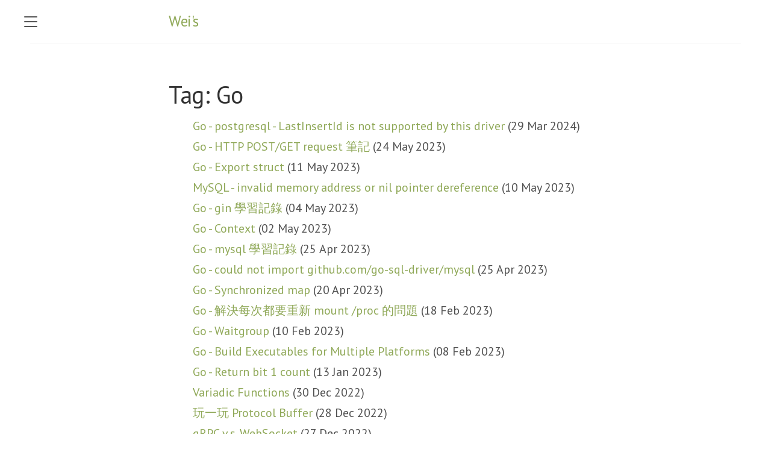

--- FILE ---
content_type: text/html; charset=utf-8
request_url: https://weippig.com/tag/Go.html
body_size: 3484
content:
<!DOCTYPE html>
<html lang="en-us">

  <head>
  <link href="https://gmpg.org/xfn/11" rel="profile">
  <meta http-equiv="content-type" content="text/html; charset=utf-8">

  <meta name="viewport" content="width=device-width, initial-scale=1.0, maximum-scale=1">

  <title>
    
      Tag: Go &middot; Wei's
    
  </title>

  
    





  

  
  <link rel="canonical" href="https://weippig.com/tag/Go.html">
  

  <link rel="stylesheet" href="https://weippig.com/public/css/poole.css">
  <link rel="stylesheet" href="https://weippig.com/public/css/syntax.css">
  <link rel="stylesheet" href="https://weippig.com/public/css/lanyon.css">
  <link rel="stylesheet" href="https://fonts.googleapis.com/css?family=PT+Serif:400,400italic,700%7CPT+Sans:400">

  <link rel="apple-touch-icon-precomposed" sizes="144x144" href="https://weippig.com/public/apple-touch-icon-precomposed.png">
  <link rel="shortcut icon" href="https://weippig.com/public/favicon.ico">

  <link rel="alternate" type="application/rss+xml" title="RSS" href="https://weippig.com/atom.xml">

  
</head>


  <body class="theme-base-0b">
  

    <!-- Target for toggling the sidebar `.sidebar-checkbox` is for regular
     styles, `#sidebar-checkbox` for behavior. -->
<input type="checkbox" class="sidebar-checkbox" id="sidebar-checkbox">

<!-- Toggleable sidebar -->
<div class="sidebar" id="sidebar">
  <div class="sidebar-item">
    <p>Beat yesterday.</p>
  </div>

  <nav class="sidebar-nav">
    <a class="sidebar-nav-item" href="https://weippig.com/">Home</a>

    

    

    
    
      
        
      
    
      
        
      
    
      
        
          <a class="sidebar-nav-item" href="https://weippig.com/About.html">About</a>
        
      
    
      
    
      
    
      
    
      
        
      
    
      
        
      
    
      
        
      
    
      
        
      
    
      
        
      
    
      
        
      
    
      
        
      
    
      
        
      
    
      
        
      
    
      
        
      
    
      
        
      
    
      
        
      
    
      
        
      
    
      
        
      
    
      
        
      
    
      
        
      
    
      
        
      
    
      
        
      
    
      
        
      
    
      
        
      
    
      
        
      
    
      
        
      
    
      
        
      
    
      
        
      
    
      
        
      
    
      
        
      
    
      
        
      
    
      
        
      
    
      
        
      
    
      
        
      
    
      
        
      
    
      
        
      
    
      
        
      
    
      
    
      
        
          <a class="sidebar-nav-item" href="https://weippig.com/plant.html">Plant</a>
        
      
    
      
        
          <a class="sidebar-nav-item" href="https://weippig.com/reading-list.html">Reading list</a>
        
      
    
      
    
      
    
      
        
      
    
      
        
      
    
      
        
      
    
      
        
      
    
      
        
      
    
      
        
      
    
      
        
      
    
      
        
      
    
      
        
      
    
      
        
      
    
      
        
      
    
      
        
      
    
      
        
      
    
      
        
      
    
      
        
      
    
      
        
      
    
      
        
      
    
      
        
      
    
      
        
      
    
      
        
      
    
      
        
      
    
      
        
      
    
      
        
      
    
      
        
      
    
      
        
      
    
      
        
      
    
      
        
      
    
      
        
      
    
      
        
      
    
      
        
      
    
      
        
      
    
      
        
      
    
      
        
      
    
      
        
      
    
      
        
      
    
      
        
      
    
      
        
      
    
      
        
      
    
      
        
      
    
      
        
      
    
      
        
      
    
      
        
      
    
      
        
      
    
      
        
      
    
      
        
      
    
      
        
      
    
      
        
      
    
      
        
      
    
      
        
      
    
      
        
      
    
      
        
      
    
      
        
      
    
      
        
      
    
      
        
      
    
      
        
      
    
      
        
      
    
      
        
      
    
<!--     <a class="sidebar-nav-item" href="https://github.com/weippig/archive/v1.1.0.zip">Download</a> -->
    <!-- <a class="sidebar-nav-item" href="https://github.com/weippig" target="_blank">GitHub project</a> -->
    <span class="sidebar-nav-item">Currently v1.1.0</span>
    <span class="sidebar-nav-item">
      <div class="icons">
      <a class="button button--circle mail-button" itemprop="email" href="mailto:helpig88319@gmail.com" target="_blank">
        <div class="icon"><svg fill="#ffffff" width="24px" height="24px" viewBox="0 0 1024 1024" version="1.1" xmlns="http://www.w3.org/2000/svg">
  <path d="M512.091 166.946c116.242 0 232.484-0.014 348.727 0.007 41.522 0.008 76.321 12.188 94.842 53.167 8.25 18.251 6.5 30.831-13.43 43.256-137.452 85.695-274.125 172.655-410.534 260.014-14.762 9.456-24.638 9.569-39.498 0.041C354.353 435.041 216.033 347.399 77.465 260.14c-12.701-8.002-16.368-15.572-12.01-29.962 9.882-32.627 30.845-52.873 63.868-59.66 13.656-2.806 27.953-3.4 41.966-3.431C284.888 166.83 398.492 166.943 512.091 166.946z" />
  <path d="M510.888 856.021c-117.998 0-235.996 0.134-353.993-0.067-47.671-0.083-79.295-22.331-91.17-61.206-4.28-14.027-2.127-22.232 10.858-30.356 108.193-67.725 215.807-136.366 324.233-203.713 7.275-4.519 21.51-4.25 29.378-0.171 22.589 11.713 44.026 25.859 64.999 40.383 11.823 8.191 21.091 8.623 33.117 0.325 20.993-14.484 43.689-26.52 64.549-41.176 12.159-8.539 20.73-7.176 32.785 0.537 106.04 67.844 212.318 135.315 319.158 201.894 16.481 10.272 18.065 21.564 12.577 37.407-12.35 35.666-45.183 55.999-92.491 56.081C746.889 856.149 628.886 856.021 510.888 856.021z" />
  <path d="M64.376 326.925c97.051 61.769 192.332 122.409 290.508 184.898-97.877 62.309-192.719 122.68-290.508 184.932C64.376 572.674 64.376 451.511 64.376 326.925z" />
  <path d="M959.665 327.168c0 124.369 0 244.164 0 369.253-97.913-62.322-192.914-122.792-290.001-184.589C766.993 449.854 861.628 389.595 959.665 327.168z" />
</svg>
</div>
      </a>
      <a class="button button--circle mail-button" itemprop="email" href="https://github.com/weippig" target="_blank">
        <div class="icon"><svg fill="#ffffff" width="24px" height="24px" viewBox="0 0 1024 1024" version="1.1" xmlns="http://www.w3.org/2000/svg">
  <path class="svgpath" data-index="path_0" fill="#ffffff" d="M0 525.2c0 223.6 143.3 413.7 343 483.5 26.9 6.8 22.8-12.4 22.8-25.4l0-88.7c-155.3 18.2-161.5-84.6-172-101.7-21.1-36-70.8-45.2-56-62.3 35.4-18.2 71.4 4.6 113.1 66.3 30.2 44.7 89.1 37.2 119 29.7 6.5-26.9 20.5-50.9 39.7-69.6C248.8 728.2 181.7 630 181.7 513.2c0-56.6 18.7-108.7 55.3-150.7-23.3-69.3 2.2-128.5 5.6-137.3 66.5-6 135.5 47.6 140.9 51.8 37.8-10.2 80.9-15.6 129.1-15.6 48.5 0 91.8 5.6 129.8 15.9 12.9-9.8 77-55.8 138.8-50.2 3.3 8.8 28.2 66.7 6.3 135 37.1 42.1 56 94.6 56 151.4 0 117-67.5 215.3-228.8 243.7 26.9 26.6 43.6 63.4 43.6 104.2l0 128.8c0.9 10.3 0 20.5 17.2 20.5C878.1 942.4 1024 750.9 1024 525.3c0-282.9-229.3-512-512-512C229.1 13.2 0 242.3 0 525.2L0 525.2z" />
</svg>
</div>
      </a>
    </div>
    </span>
    
  </nav>

  <div class="sidebar-item">
    <p>
      &copy; 2025. All rights reserved.
    </p>
  </div>
</div>


    <!-- Wrap is the content to shift when toggling the sidebar. We wrap the
         content to avoid any CSS collisions with our real content. -->
    <div class="wrap">
      <div class="masthead">
        <div class="container">
          <h3 class="masthead-title">
            <a href="/" title="Home">Wei's</a>
            <small></small>
          </h3>
        </div>
      </div>

      <div class="container content">
        <div class="post">
<h1>Tag: Go</h1>
<ul style="list-style-type:none;">

  <li><a href="/2024/03/29/driver-not-support.html">Go - postgresql - LastInsertId is not supported by this driver</a> (29 Mar 2024)<br>
    
  </li>

  <li><a href="/2023/05/24/go-http-restful.html">Go - HTTP POST/GET request 筆記</a> (24 May 2023)<br>
    
  </li>

  <li><a href="/2023/05/11/go-export-struct.html">Go - Export struct</a> (11 May 2023)<br>
    
  </li>

  <li><a href="/2023/05/10/mysql-nul-pointer.html">MySQL - invalid memory address or nil pointer dereference</a> (10 May 2023)<br>
    
  </li>

  <li><a href="/2023/05/04/go-gin-learning.html">Go - gin 學習記錄</a> (04 May 2023)<br>
    
  </li>

  <li><a href="/2023/05/02/go-context.html">Go - Context</a> (02 May 2023)<br>
    
  </li>

  <li><a href="/2023/04/25/go-sql-learning.html">Go - mysql 學習記錄</a> (25 Apr 2023)<br>
    
  </li>

  <li><a href="/2023/04/25/go-cannot-find-package-from-github.html">Go - could not import github.com/go-sql-driver/mysql</a> (25 Apr 2023)<br>
    
  </li>

  <li><a href="/2023/04/20/go-synchronized-map.html">Go - Synchronized map</a> (20 Apr 2023)<br>
    
  </li>

  <li><a href="/2023/02/18/go-mount-proc-problem.html">Go - 解決每次都要重新 mount /proc 的問題</a> (18 Feb 2023)<br>
    
  </li>

  <li><a href="/2023/02/10/go-waitgroup.html">Go - Waitgroup</a> (10 Feb 2023)<br>
    
  </li>

  <li><a href="/2023/02/08/go-build-executable-for-multiple-platforms.html">Go - Build Executables for Multiple Platforms</a> (08 Feb 2023)<br>
    
  </li>

  <li><a href="/2023/01/13/go-return-1-bit-count.html">Go - Return bit 1 count</a> (13 Jan 2023)<br>
    
  </li>

  <li><a href="/2022/12/30/go-variadic-functions.html">Variadic Functions</a> (30 Dec 2022)<br>
    
  </li>

  <li><a href="/2022/12/28/protocol-buffer.html">玩一玩 Protocol Buffer</a> (28 Dec 2022)<br>
    
  </li>

  <li><a href="/2022/12/27/grpc-vs-websocket.html">gRPC  v.s. WebSocket</a> (27 Dec 2022)<br>
    
  </li>

  <li><a href="/2022/12/14/go-encryption-and-decryption.html">Go - 加解密</a> (14 Dec 2022)<br>
    
  </li>

  <li><a href="/2022/12/13/go-how-to-store-password.html">Go - 如何儲存密碼</a> (13 Dec 2022)<br>
    
  </li>

  <li><a href="/2022/11/19/go-map.html">Go - map</a> (19 Nov 2022)<br>
    
  </li>

  <li><a href="/2022/10/21/go-reverse-bits.html">Go - Two ways to reverse bits</a> (21 Oct 2022)<br>
    
  </li>

  <li><a href="/2022/10/20/go-strings.html">Go - strings</a> (20 Oct 2022)<br>
    
  </li>

  <li><a href="/2022/10/20/go-string-num-convert.html">Go - Convert between string & int & rune</a> (20 Oct 2022)<br>
    
  </li>

  <li><a href="/2022/10/20/go-sort.html">Go - sort</a> (20 Oct 2022)<br>
    
  </li>

  <li><a href="/2022/10/18/go-iota.html">Go - Convert int to string</a> (18 Oct 2022)<br>
    
  </li>

</ul>
<br>
</div>
<hr>
      </div>
    </div>

    <label for="sidebar-checkbox" class="sidebar-toggle"></label>
    <!-- <a class="back-to-top" href="#">Back to top</a> -->
    <a class="back-to-top" href="#">
      <div style=
      "background-color: rgb(144, 174, 144);
      width: 40px;
      height: 40px;
      display: flex;
      justify-content: center; 
      align-items: center; 
      border-radius: 50%;
      " ><?xml version="1.0" ?><!DOCTYPE svg  PUBLIC '-//W3C//DTD SVG 1.1//EN'  'http://www.w3.org/Graphics/SVG/1.1/DTD/svg11.dtd'><svg  fill="#ffffff" height="30px" id="Layer_1" style="enable-background:new 0 0 40 40;" version="1.1" viewBox="0 0 512 512" width="30px" xml:space="preserve" xmlns="http://www.w3.org/2000/svg" xmlns:xlink="http://www.w3.org/1999/xlink"><polygon points="396.6,352 416,331.3 256,160 96,331.3 115.3,352 256,201.5 "/></svg></div>
    </a>


    <script src='/public/js/script.js'></script>
  </body>
</html>


--- FILE ---
content_type: application/javascript; charset=utf-8
request_url: https://weippig.com/public/js/script.js
body_size: -53
content:
(function(document) {
  var toggle = document.querySelector('.sidebar-toggle');
  var sidebar = document.querySelector('#sidebar');
  var checkbox = document.querySelector('#sidebar-checkbox');

  document.addEventListener('click', function(e) {
    var target = e.target;

    if(!checkbox.checked ||
       sidebar.contains(target) ||
       (target === checkbox || target === toggle)) return;

    checkbox.checked = false;
  }, false);
})(document);


// scroll to top button
let debounceTimeout;
let body = document.querySelector('body');
let scrollingElement = document.scrollingElement;

setScrollClass();

window.addEventListener('scroll', setScrollClass);
window.addEventListener('resize', setScrollClass);

function setScrollClass() {
  if (debounceTimeout) {
    window.cancelAnimationFrame(debounceTimeout);
  }

  debounceTimeout = window.requestAnimationFrame(function () {
    let scrollTop = scrollingElement.scrollTop;
    let scrollHeight = scrollingElement.scrollHeight;
    let innerHeight = window.innerHeight;
    let scrollBottom = scrollHeight - innerHeight - scrollTop;

    body.classList.toggle('at-top', scrollTop < 48);
    body.classList.toggle('at-bottom', scrollBottom < 48);
  });
}

